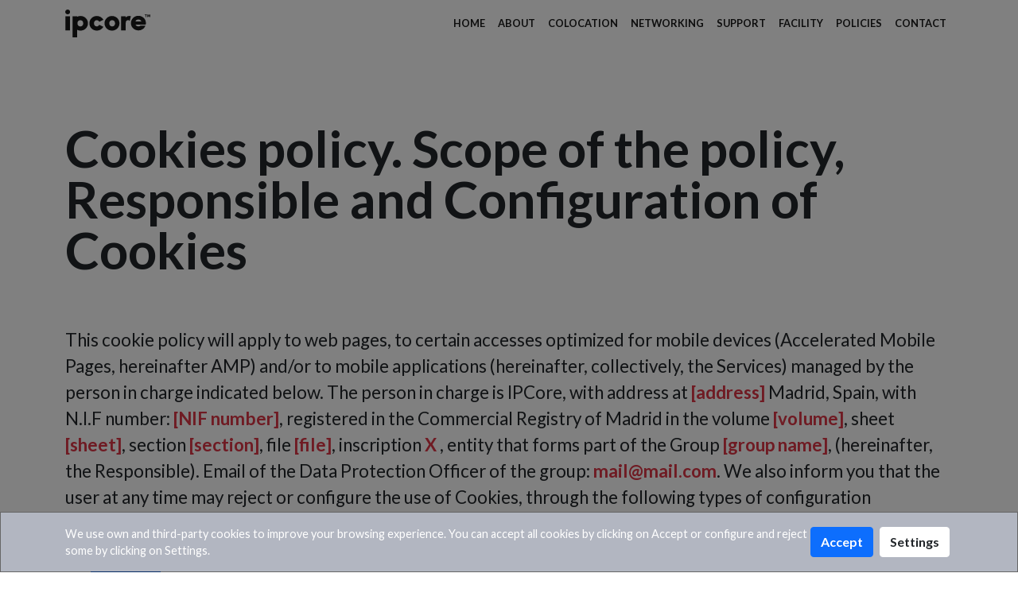

--- FILE ---
content_type: text/html; charset=UTF-8
request_url: https://ipcore.com/en/cookies/
body_size: 10746
content:
<!doctype html>
<html lang="en">

<head>
    <meta charset="utf-8">
    <meta name="viewport" content="width=device-width, initial-scale=1">

    <link href="https://cdn.jsdelivr.net/npm/bootstrap@5.1.3/dist/css/bootstrap.min.css" rel="stylesheet" integrity="sha384-1BmE4kWBq78iYhFldvKuhfTAU6auU8tT94WrHftjDbrCEXSU1oBoqyl2QvZ6jIW3" crossorigin="anonymous">
    <link href="https://fonts.googleapis.com/css?family=Lato:300,400,700,900" rel="stylesheet">
    <link href="/assets/css/ipcore.css" rel="stylesheet">

    <title>ipcore Madrid | Data Center Carrier Neutral</title>
    
    <!-- Google tag (gtag.js) -->
    <script async src="https://www.googletagmanager.com/gtag/js?id=AW-16510474208"></script>
    <script>
        window.dataLayer = window.dataLayer || [];
        function gtag(){dataLayer.push(arguments);}
        gtag('js', new Date());

        gtag('config', 'AW-16510474208');
    </script>
    <!-- Event snippet for Contacto conversion page -->
    <script>
        gtag('event', 'conversion', {'send_to': 'AW-16510474208/N3EOCJfPwMoZEOCv58A9'});
    </script>
    <script> (function(ss,ex){ window.ldfdr=window.ldfdr||function(){(ldfdr._q=ldfdr._q||[]).push([].slice.call(arguments));}; (function(d,s){ fs=d.getElementsByTagName(s)[0]; function ce(src){ var cs=d.createElement(s); cs.src=src; cs.async=1; fs.parentNode.insertBefore(cs,fs); }; ce('https://sc.lfeeder.com/lftracker_v1_'+ss+(ex?'_'+ex:'')+'.js'); })(document,'script'); })('JMvZ8gnrkGPa2pOd'); </script>
    <script>(function(w,d,t,r,u){var f,n,i;w[u]=w[u]||[],f=function(){var o={ti:"187211958", enableAutoSpaTracking: true};o.q=w[u],w[u]=new UET(o),w[u].push("pageLoad")},n=d.createElement(t),n.src=r,n.async=1,n.onload=n.onreadystatechange=function(){var s=this.readyState;s&&s!=="loaded"&&s!=="complete"||(f(),n.onload=n.onreadystatechange=null)},i=d.getElementsByTagName(t)[0],i.parentNode.insertBefore(n,i)})(window,document,"script","//bat.bing.com/bat.js","uetq");</script>
</head>

<body>
    <nav  class="navbar navbar-expand-lg navbar-light fixed-top ip-main-menu px-3 px-lg-0">
    <div class="container">
        <a class="navbar-brand ip-logo-background" href="/"></a>
        <button class="navbar-toggler pe-0" type="button" data-bs-toggle="collapse" data-bs-target="#ip-main-menu" data-bs-dismiss="collapse" aria-controls="ip-main-menu" aria-expanded="false" aria-label="Toggle navigation">
            <span class="navbar-toggler-icon"></span>
        </button>
        <div class="collapse navbar-collapse" id="ip-main-menu">
            <ul class="navbar-nav ip-nav ms-auto mb-2 mb-lg-0">
                <li  >
                    <a href="/en/#home" class="nav-link px-2 active fw-bold">
                        <span data-bs-toggle="collapse" data-bs-target=".navbar-collapse.show">
                            Home                        </span>
                    </a>
                </li>
                <li>
                    <a href="/en/#about" class="nav-link px-2 active fw-bold">
                        <span data-bs-toggle="collapse" data-bs-target=".navbar-collapse.show">
                            About                        </span>
                    </a>
                </li>
                <li>
                    <a href="/en/#colocation" class="nav-link px-2 active fw-bold">
                        <span data-bs-toggle="collapse" data-bs-target=".navbar-collapse.show">
                            Colocation                        </span>
                    </a>
                </li>
                <li>
                    <a href="/en/#networking" class="nav-link px-2 active fw-bold">
                        <span data-bs-toggle="collapse" data-bs-target=".navbar-collapse.show">
                            Networking                        </span>    
                    </a>
                </li>
                <li>
                    <a href="/en/#support" class="nav-link px-2 active fw-bold">
                        <span data-bs-toggle="collapse" data-bs-target=".navbar-collapse.show">
                            Support                        </span> 
                    </a>
                </li>
                <li>
                    <a href="/en/#facility" class="nav-link px-2 active fw-bold">
                        <span data-bs-toggle="collapse" data-bs-target=".navbar-collapse.show">
                            Facility                        </span>    
                    </a>
                </li>
                <li>
                    <a href="/en/policies" class="nav-link px-2 active fw-bold">
                    Policies                    </a>
                </li>
                <li>
                    <a href="/en/contact" class="nav-link px-2 active fw-bold">
                        Contact                    </a>
                </li>
            </ul>
        </div>
    </div>
</nav>
    <div class="ip-wrapper ip-card">
        <div class="container py-5">
            <h2 class="display-3 fw-bold lh-1 mb-3 pt-5 pb-5">
                Cookies policy. Scope of the policy, Responsible and Configuration of Cookies                            </h2>

            <section>
                <p>
                    
                        This cookie policy will apply to web pages, to certain accesses
                        optimized for mobile devices (Accelerated Mobile Pages, hereinafter AMP) and/or to
                        mobile applications (hereinafter, collectively, the Services) managed
                        by the person in charge indicated below. The person in charge is IPCore, with address at
                        <strong class='text-danger'>[address]</strong> Madrid, Spain, with N.I.F number: 
                        <strong class='text-danger'>[NIF number]</strong>, registered in the Commercial Registry
                        of Madrid in the volume <strong class='text-danger'>[volume]</strong>, 
                        sheet <strong class='text-danger'>[sheet]</strong>, 
                        section <strong class='text-danger'>[section]</strong>, 
                        file <strong class='text-danger'>[file]</strong>, 
                        inscription <strong class='text-danger'>X</strong> , 
                        entity that forms part of the Group <strong class='text-danger'>[group name]</strong>, 
                        (hereinafter, the Responsible). Email of the Data Protection Officer
                        of the group: <strong class='text-danger'>mail@mail.com</strong>. We also inform you
                        that the user at any time may reject or configure the use of Cookies,
                        through the following types of configuration depending on the way of navigation
                        What the user does:
                </p>
                <ul>
                    <li>
                        
                                Browsing the Website using a computer or mobile devices: The user can access the configuration by clicking on the following link:                        <br>
                        <button onclick="cookiesSettings()" class="btn btn-primary"> Settings</button>
                    </li>
                    <li>
                        
                                Browsing the AMP Website: The user can configure the use of Cookies by accessing the Cookies Policy through the link in the footer of the website.                        
                    </li>
                    <li>
                        
                                Use of mobile applications of the Responsible Party: The user may configure the use of cookies by accessing the Settings/Cookie Configuration section of the application.                        
                    </li>
                </ul>
                <div class="row">
                    <div class="col-sm-12 " id="paginaMain">
                        <div class="paginaTXT">
                            
                                <p><strong>WHAT ARE COOKIES?</strong></p>
                                <p>Cookies, and other similar techniques, are text files, images or routines that the Service accessed installs or runs on the user's computer or device (PC, Smartphone, Tablet, etc.) to record browsing activity. through the pages and sections of the Services.</p>
                                <p>Cookies are only associated with a code (ID) that identifies the device and/or browser used on each visit, so they do not provide references that allow deducing other personal data of the user.</p>
                                <p></p>
                                <p><strong>WHAT DO THE SERVICES USE COOKIES FOR?</strong></p>
                                <p>The Responsible Services use Cookies:</p>
                                <p>a) with the aim of offering the user content and information more appropriate to their interests and facilitating their navigation through our Services,</p>
                                <p>b) to record user preferences and provide faster access,</p>
                                <p>c) personalize the Services we offer, facilitating and offering each user information that is of interest to them or that may be of interest to them, based on their use of these Services,</p>
                                <p>d) know all the Services requested by users, so that they can provide or offer information appropriate to the tastes and preferences of each user and</p>
                                <p>e) personalize the ads that are inserted in the Services based on the preferences and interests of the user, whether they are selected by the Controller or by the advertisers themselves or their representatives through intermediaries and advertising operators.</p>
                                <p>In addition, users who register, or who log in and browse authenticated will be able to benefit from more personalized Services and oriented to their profile. Said users expressly authorize the use of registration information for this purpose, without prejudice to their right to reject or disable the use of Cookies. All information will be treated in accordance with what is indicated in the Privacy Policy or Clause that the user has accepted when registering, and in accordance with what is indicated in this Cookies Policy.</p>
                                <p></p>
                                <p><strong>WHAT TYPES OF COOKIES ARE THERE IN THE SERVICES AND WHAT ARE THEIR PURPOSES?</strong></p>
                                <p>Depending on their duration, Cookies can be divided into:</p>
                                <ul>
                                    <li>Session cookies: These expire when the user closes the browser and are deleted from the computer or device at that time.</li>
                                    <li>Persistent cookies: They expire depending on when the purpose for which they serve is fulfilled (for example, so that the user remains identified in the Services) or when they are manually deleted.</li>
                                </ul>
                                <p>Depending on who creates the Cookie, they are classified as:</p>
                                <ul>
                                    <li>Own cookies: These are those that are sent to the user's computer or device by our Services and are managed exclusively by the Responsible Party.</li>
                                    <li>Third-party cookies: Those that are sent by entities unrelated to the Responsible and that are activated when accessing social networks from our Services, viewing videos or accessing advertisements.</li>
                                </ul>
                                <p></p>
                                <p><strong>WHAT COOKIES CAN BE INSTALLED IN THE SERVICES?</strong></p>
                                <p>Access to the Services implies that Cookies, own and/or third-party, can be installed, which are detailed in the following table:</p>                            <table class="table-bordered">
                                <tbody>
                                    <tr>
                                        <td>
                                            <p><strong>Cookie Type</strong></p>
                                        </td>
                                        <td>
                                            <p><strong>Description</strong></p>
                                        </td>
                                        <td>
                                            <p><strong>Purpose / information</strong></p>
                                        </td>
                                        <td>
                                            <p><strong>Treatment period</strong></p>
                                        </td>
                                    </tr>
                                    <tr>
                                        <td>
                                            <p><strong>Performance</strong></p>
                                        </td>
                                        <td>
                                            <p>These Cookies are used to improve navigation and optimize the operation of our Services. They store Service settings so that you do not have to reconfigure them each time you visit us.</p>
                                        </td>
                                        <td>
                                            <p>Volume adjustments of video or sound players; video transmission speeds that are supported by your browser; the objects saved in the “shopping cart” in the E-commerce Services; etc</p>
                                        </td>
                                        <td>
                                            <p>Persistent</p>
                                        </td>
                                    </tr>
                                    <tr>
                                        <td>
                                            <p><strong>Analytics</strong></p>
                                        </td>
                                        <td>
                                            <p>Each time a user visits a Service, a tool from a third-party provider generates an analytical Cookie on the user's computer. This Cookie, which is only generated during the visit, will be used on future visits to the Services to anonymously identify the visitor.</p>
                                        </td>
                                        <td>
                                            <p>Allow the anonymous identification of browsing users through the "Cookie" (identifies browsers and devices, not people) and therefore the approximate counting of the number of visitors and their trend over time. Identify anonymously the most visited and most attractive content for users. Know if the user who is accessing is new or repeat visit. Unless the user decides to register in a Responsible service, the "Cookie" will never be associated with any personal data that can directly identify him. Said Cookies will only be used for statistical purposes that help to optimize and improve the user experience in the Service.</p>
                                        </td>
                                        <td>
                                            <p>Persistent</p>
                                        </td>
                                    </tr>
                                    <tr>
                                        <td>
                                            <p><strong>Own advertising</strong></p>
                                        </td>
                                        <td>
                                            <p>This type of Cookies allow to expand the information of the advertisements shown to each anonymous user in the Services.</p>
                                        </td>
                                        <td>
                                            <p>Among others, the duration or frequency of display of advertising positions, the interaction with them, or the browsing patterns and/or user behaviors are stored, since they help to form a profile of advertising interest. In this way, they allow offering advertising related to the interests of the user.</p>
                                        </td>
                                        <td>
                                            <p>Persistent</p>
                                        </td>
                                    </tr>
                                    <tr>
                                        <td>
                                            <p><strong>Third Party Advertising</strong></p>
                                        </td>
                                        <td>
                                            <p>In addition to the advertising managed by its own Services, the Controller offers its advertisers the option of serving ads through third parties (“Ad-Servers”).</p>
                                        </td>
                                        <td>
                                            <p>In this way, advertisers, advertising operators and other intermediaries can store Cookies through the Services in users browsers or applications, as well as access the data stored in them. The companies that generate these Cookies have their own privacy policies.</p>
                                        </td>
                                        <td>
                                            <p>Persistent</p>
                                        </td>
                                    </tr>
                                    <tr>
                                        <td>
                                            <p><strong>behavioral advertising</strong></p>
                                        </td>
                                        <td>
                                            <p>Advertising model based on consumer behavior for which a Cookie collects anonymous information on browsing habits.</p>
                                        </td>
                                        <td>
                                            <p>The purpose is to offer the user advertising according to their interests.</p>
                                        </td>
                                        <td>
                                            <p>Persistent</p>
                                        </td>
                                    </tr>
                                    <tr>
                                        <td>
                                            <p><strong>Registration</strong></p>
                                        </td>
                                        <td>
                                            <p>Registration Cookies are generated once the user has registered or has subsequently opened their session, and are used to identify them in the Services.</p>
                                        </td>
                                        <td>
                                            <p>Keep the user identified, even if he closes our site or the browser, so that when he returns to the same site, he will continue to be identified. If the user closes the session, this Cookie will be deleted and the next time they enter the Service they will have to log in to be identified. Check if the user is authorized to access certain Services, for example, to participate in a contest. Additionally, some Services may use connectors with social networks such as Facebook or Twitter. When the user registers in a Service with social network credentials, they authorize the social network to save a persistent Cookie that remembers their identity and guarantees access to the Services until it expires. The user can delete this Cookie and revoke access to the Services through social networks by updating their preferences in the specific social network.</p>
                                        </td>
                                        <td>
                                            <p>Persistent</p>
                                        </td>
                                    </tr>
                                    <tr>
                                        <td>
                                            <p><strong>Geolocation</strong></p>
                                        </td>
                                        <td>
                                            <p>These Cookies are completely anonymous and are only used to help target content to your location.</p>
                                        </td>
                                        <td>
                                            <p>These Cookies are used to find out which country you are in when you request a Service.</p>
                                        </td>
                                        <td>
                                            <p>Session</p>
                                        </td>
                                    </tr>
                                </tbody>
                            </table>
                            <p></p>
                            
                                <p><strong>HOW ARE COOKIES DISABLED?</strong></p>
                                <p>As indicated in section 1 of this policy, when accessing the Service, the user will see a Cookie notice in which they will be informed of the way in which they can give or refuse their consent to install Cookies.</p>
                                <p>Likewise, the user can oppose the use of certain Cookies through the following services:</p>
                                <ul>
                                    <li><a href="https://www.criteo.com/es/privacy/disable-criteo-services-on-internet-browsers/" target="_blank">https://www.criteo.com/es/privacy/disable-criteo-services-on-internet-browsers/</a></li>
                                    <li><a href="https://youronlinechoices.eu/" target="_blank"><span>https://youronlinechoices.eu/</span></a></li>
                                    <li><a href="https://www.networkadvertising.org/choices/" target="_blank"><span>https://www.networkadvertising.org/choices/</span></a></li>
                                    <li><a href="https://www.aboutads.info/choices/" target="_blank"><span>https://www.aboutads.info/choices/</span></a></li>
                                </ul>
                                <p>On the other hand, the user, at any time, may disable or eliminate Cookies through the settings of the browser used on their device or terminal. Next, we provide you with access to informative pages of the main internet browsers for the configuration of Cookies:</p>
                                <ul>
                                    <li><a href="https://support.google.com/chrome/answer/95647?hl=es" target="_blank"><span>Configuración de cookies para Google Chrome</span></a></li>
                                    <li><a href="https://support.mozilla.org/es/kb/cookies-informacion-que-los-sitios-web-guardan-en-?redirectlocale=en-US&amp;redirectslug=Cookies" target="_blank">Configuración de cookies para Mozilla Firefox</a></li>
                                    <li><a href="https://support.microsoft.com/es-es/help/278835/how-to-delete-cookie-files-in-internet-explorer" target="_blank">Configuración de cookies para Internet Explorer</a></li>
                                    <li><a href="https://support.apple.com/es-es/HT201265" target="_blank">Configuración de cookies para Safari</a></li>
                                </ul>
                                <p></p>
                                <p><strong>WHAT HAPPENS IF COOKIES ARE DISABLED?</strong></p>
                                <p>In the event that Cookies are disabled, we will not be able to maintain your preferences and some features of the Services may become inoperative, not being able to offer you personalized services.</p>
                                <p></p>
                                <p><strong>WHO ARE THE RECIPIENTS OF THE INFORMATION AND HOW DOES THE USE OF COOKIES AFFECT THE PROTECTION OF MY PERSONAL DATA?</strong></p>
                                <p>The information obtained through the Cookies of the Services will be known by the collaborating companies, as well as advertisers, and other operators, such as intermediaries and advertising agents, for the purposes described in this policy.</p>
                                <p>To find out about the collaborating companies that incorporate their Cookies into our Services and what each company does, what data it collects and how it uses it, access the <strong>See our partners</strong> button on the <span>Settings</span> screen. corresponding.</p>
                                <p>Most Cookies collect anonymous information, which does not allow the user's identity to be obtained, although some of the codes that are included serve to single out or individualize the browser or application on the device used, and the regulations on privacy may apply. personal data protection. Therefore, we inform you that the information obtained through Cookies will be processed for the purposes indicated in this Cookies Policy.</p>
                                <p>Likewise, this information will also be processed by those companies that provide Cookies for the purposes indicated in their respective privacy policies, accessible through the <strong>See our partners</strong> button on the corresponding Configuration screen.</p>
                                <p>However, taking into account that these codes do not allow the identification of the user, the rights of access, rectification, deletion, opposition, limitation and portability recognized in the data protection regulations will not be applicable, unless the user is able to provide Additional information that allows you to link your identity with the identification codes of your Cookies.</p>
                                <p>If you consider your right to data protection violated, the user may file a claim with the Spanish Agency for Data Protection (www.aepd.es) or with the data protection delegate of the IPCore Group to which the Responsible belongs. (<span><a href="mailto:mail@mail.com">mail@mail.com</a></span>).</p>
                                <p>On the other hand, we inform you that some of our suppliers, partners and collaborators,&nbsp;as well as the advertisers,&nbsp;operators&nbsp;and advertising agents mentioned,&nbsp;may be located in the United States or other countries whose legislation does not offer a level of data protection equivalent to the European one. By consenting to the use of cookies and data sharing, you consent to the transfer of your personal data.</p>
                                <p></p>
                                <p><strong>UPDATES AND CHANGES IN THE PRIVACY POLICY / COOKIES:</strong></p>
                                <p>The Responsible may modify this Cookies Policy based on legislative or regulatory requirements, or with the purpose of adapting said policy to the instructions issued by the Spanish Agency for Data Protection, therefore users are advised to visit it periodically.</p>                        </div>
                    </div>
                </div>
            </section>
        </div>
    </div>

    <div class="ip-footer bg-dark text-white px-3 px-lg-0">
    <div class="container py-5">
        <footer class="row row-cols-2 py-5 pe-2">
            <div class="col">
                <a href="/" class="d-flex align-items-center link-dark text-decoration-none">
                    <img src="/assets/img/logo-inverse-new.svg" alt="IPCore" width="168">
                </a>
                <span class="text-rights">All rights reserved 2023</span>
                <a href="/en/locale" class="d-flex align-items-center text-decoration-none copy">
                    <img src="/assets/img/icons/earth-americas_gray.svg" alt="IPCore" width="16" height="16"> <u>English (EN)</u>
                </a>
            </div>

            <div class="col pt-2">
                <ul class="list-unstyled text-end">
                    <li class="py-1">
                        <a href="/en/contact">
                            <u>Contact us</u>
                            <img src="/assets/img/icons/user.svg" alt="Contact us" class="ms-2" width="15" height="15">
                        </a>
                    </li>
                    <li class="py-1">
                        <a href="tel:+34912901868">
                            +34 91 2901 868
                            <img src="/assets/img/icons/phone.svg" alt="Teléfono" class="ms-2" width="15" height="15">
                        </a>
                    </li>
                    <li class="py-1">
                        <a href="mailto:info@ipcore.com">
                            info@ipcore.com
                            <img src="/assets/img/icons/mail.svg" alt="E-mail" class="ms-2" width="15" height="15">
                        </a>
                    </li>
                    <li class="py-1">
                        IPCore Datacenters SL, Calle Marzo 16, 28022, Madrid - Spain                        <img src="/assets/img/icons/location.svg" alt="Dirección" class="ms-2" width="15" height="15">
                    </li>
                </ul>
            </div>
        </footer>
    </div>
</div>

<div id="cookiesToast" class="ip-cookies ip-panel d-none">
    <div class="container">
        <div class="d-md-flex align-items-center px-3 px-lg-0">
            <span class="mb-0 text-cookies-small">
                
                    We use own and third-party cookies to improve your browsing experience. You can accept all cookies by clicking on Accept or configure and reject some by clicking on Settings.                
            </span>
            <div class="d-flex justify-content-end pt-2 pt-md-0">
                <button type="button" class="btn btn-success mx-1" onClick="acceptCookies();">Accept</button>
                <button type="button" class="btn btn-config-cookies mx-1" onClick="cookiesSettings();">Settings</button>
            </div>
        </div>
    </div>
</div>

<!-- Cookies modal-->
<div class="modal fade" id="cookieModal" tabindex="-1" role="dialog" aria-labelledby="exampleModalLabel" aria-hidden="true">
    <div class="modal-dialog cookies-dialog m-0" role="document">
        <div class="modal-content">
            <div class="modal-body cookies-panel">
                <div class="container">
                    <div class="d-md-flex align-items-center px-3 px-lg-0">
                        <span class="mb-0 text-cookies-small text-white">
                            
                                We use own and third-party cookies to improve your browsing experience. You can accept all cookies by clicking on Accept or configure and reject some by clicking on Settings.                            
                        </span>
                        <div class="d-flex justify-content-end pt-2 pt-md-0">
                            <button type="button" class="btn btn-primary mx-1" onClick="acceptCookies();">Accept</button>
                            <button type="button" class="btn btn-config-cookies mx-1" onClick="cookiesSettings();">Settings</button>
                        </div>
                    </div>
                </div>
            </div>
        </div>
    </div>
</div>

<div id="cookiesSettingsModal" class="modal ip-cookies" data-bs-backdrop="static" data-bs-keyboard="false" tabindex="-1">
    <div class="modal-dialog modal-xl modal-dialog-scrollable">
        <div class="modal-content rounded">
            <div class="modal-header border-bottom-0 pb-0">
                <h3 class="modal-title text-uppercase">
                    For what purposes is my information used and who uses it?                </h3>
                <button type="button" class="btn-close" data-bs-dismiss="modal" aria-label="Close"></button>
            </div>
            <div class="modal-body">
                <div>
                    <p>
                        
                            This Website uses its own cookies and those of other entities, in order to access and
                            use your information for the purposes indicated below. if it is not
                            in accordance with any of these purposes, you can personalize your options through
                            of this screen.                    </p>
                    <p>
                        
                            We and companies that collaborate with us, such as advertisers,
                            advertising operators and intermediaries, we will use your information obtained through
                            of cookies. You can set your consent preferences separately
                            for each of the mentioned partners.                        
                    </p>
                    <p>
                        <strong>Additional Information:</strong>
                        
                            You can know the complete information about the use of cookies, their configuration,
                            origin, purposes and rights in our                        <a href="/en/cookies" target="_blank">Cookies policy</a>.
                    </p>
                    <p>
                        You allow the use of cookies for the following purposes:                    </p>
                    <div class="accordion accordion-flush" id="accordionFlushExample">
                        <div class="accordion-item d-flex justify-content-between align-items-center">
                            <h2 class="accordion-header flex-grow-1" id="flush-headingOne">
                                <button class="accordion-button collapsed" type="button" data-bs-toggle="collapse" data-bs-target="#flush-collapseOne" aria-expanded="false" aria-controls="flush-collapseOne">
                                Store or access information on a device                                </button>
                            </h2>
                            <div id="flush-collapseOne" class="accordion-collapse collapse" aria-labelledby="flush-headingOne" data-bs-parent="#accordionFlushExample">
                                <div class="accordion-body">
                                    <p>
                                        
                                            Store or access cookies, device identifiers
                                            or other information on your device for the purposes for which it is
                                            present.                                        <span data-bs-toggle="popover" data-bs-html="true" data-bs-content="<p>Providers can:</p><ul><li>Store and/or access information on the device through cookies and device identifiers executed/installed on the user's computer.</li></ul>" tabindex="0">
                                            <svg class="didomi-icon" width="18px" height="18px" viewBox="0 0 24 24" xmlns="http://www.w3.org/2000/svg">
                                                <path d="M0 0h24v24H0z" fill="none"></path>
                                                <path d="M11 17h2v-6h-2v6zm1-15C6.48 2 2 6.48 2 12s4.48 10 10 10 10-4.48 10-10S17.52 2 12 2zm0 18c-4.41 0-8-3.59-8-8s3.59-8 8-8 8 3.59 8 8-3.59 8-8 8zM11 9h2V7h-2v2z" fill="#333"></path>
                                            </svg>
                                        </span>
                                    </p>
                                </div>
                            </div>
                            <div class="ip-collapse-alert alert alert-secondary">
                                <div class="d-flex justify-content-between align-items-center">
                                    <p class="mb-0">Consent</p>
                                    <div data-ip-cookie-item="almacenaje"></div>
                                </div>
                            </div>
                        </div>
                        <div class="accordion-item d-flex justify-content-between align-items-center">
                            <h2 class="accordion-header flex-grow-1" id="flush-headingTwo">
                                <button class="accordion-button collapsed" type="button" data-bs-toggle="collapse" data-bs-target="#flush-collapseTwo" aria-expanded="false" aria-controls="flush-collapseTwo">
                                    Google Analytics
                                </button>
                            </h2>
                            <div id="flush-collapseTwo" class="accordion-collapse collapse" aria-labelledby="flush-headingTwo" data-bs-parent="#accordionFlushExample">
                                <div class="accordion-body">
                                    <p>
                                        
                                            These cookies allow both companies to measure the number of visits,
                                            analyze the way in which visitors use the website and
                                            how did they get to it                                    </p>
                                </div>
                            </div>
                            <div class="ip-collapse-alert alert alert-secondary">
                                <div class="d-flex justify-content-between align-items-center">
                                    <p class="mb-0">Consent</p>
                                    <div data-ip-cookie-item="analytics"></div>
                                </div>
                            </div>
                        </div>
                    </div>
                </div>
                <div class="modal-footer pb-0">
                    <div id="ip-cookies-buttons-default">
                        <button type="button" class="btn btn-light border" onClick="rejectCookies();">
                            Reject all                        </button>
                        <button type="button" class="btn btn-primary" onClick="acceptCookies();">
                            Accept all                        </button>
                    </div>
                    <div id="ip-cookies-buttons-changes" class="d-none">
                        <div class="d-flex justify-content-between align-items-center">
                            <p class="mb-0 me-2">
                                Save all preferences and continue                            </p>
                            <button type="button" class="btn btn-secondary" onClick="acceptCookies();">
                                Save                            </button>
                        </div>
                    </div>
                </div>
            </div>
        </div>
<script src="https://cdn.jsdelivr.net/npm/bootstrap@5.1.3/dist/js/bootstrap.bundle.min.js" integrity="sha384-ka7Sk0Gln4gmtz2MlQnikT1wXgYsOg+OMhuP+IlRH9sENBO0LRn5q+8nbTov4+1p" crossorigin="anonymous"></script>
<!--<script src="/assets/js/simpleParallax.min.js"></script>-->
<script src="/assets/js/ipcore.js"></script></body>

</html>

--- FILE ---
content_type: text/css
request_url: https://ipcore.com/assets/css/ipcore.css
body_size: 10498
content:
/****************************************

Fonts

****************************************/

@font-face {
    font-family: 'Myriad Pro Regular';
    font-style: normal;
    font-weight: normal;
    src: local('Myriad Pro Regular'), url('/assets/fonts/myriadpro/MYRIADPRO-REGULAR.woff') format('woff');
}

@font-face {
    font-family: 'Myriad Pro Condensed';
    font-style: normal;
    font-weight: normal;
    src: local('Myriad Pro Condensed'), url('/assets/fonts/myriadpro/MYRIADPRO-COND.woff') format('woff');
}

@font-face {
    font-family: 'Myriad Pro Condensed Italic';
    font-style: normal;
    font-weight: normal;
    src: local('Myriad Pro Condensed Italic'), url('/assets/fonts/myriadpro/MYRIADPRO-CONDIT.woff') format('woff');
}

@font-face {
    font-family: 'Myriad Pro Light';
    font-style: normal;
    font-weight: normal;
    src: local('Myriad Pro Light'), url('/assets/fonts/myriadpro/MyriadPro-Light.woff') format('woff');
}

@font-face {
    font-family: 'Myriad Pro Semibold';
    font-style: normal;
    font-weight: normal;
    src: local('Myriad Pro Semibold'), url('/assets/fonts/myriadpro/MYRIADPRO-SEMIBOLD.woff') format('woff');
}

@font-face {
    font-family: 'Myriad Pro Semibold Italic';
    font-style: normal;
    font-weight: normal;
    src: local('Myriad Pro Semibold Italic'), url('/assets/fonts/myriadpro/MYRIADPRO-SEMIBOLDIT.woff') format('woff');
}

@font-face {
    font-family: 'Myriad Pro Bold Condensed';
    font-style: normal;
    font-weight: normal;
    src: local('Myriad Pro Bold Condensed'), url('/assets/fonts/myriadpro/MYRIADPRO-BOLDCOND.woff') format('woff');
}

@font-face {
    font-family: 'Myriad Pro Bold';
    font-style: normal;
    font-weight: normal;
    src: local('Myriad Pro Bold'), url('/assets/fonts/myriadpro/MYRIADPRO-BOLD.woff') format('woff');
}

@font-face {
    font-family: 'Myriad Pro Bold Italic';
    font-style: normal;
    font-weight: normal;
    src: local('Myriad Pro Bold Italic'), url('/assets/fonts/myriadpro/MYRIADPRO-BOLDIT.woff') format('woff');
}

@font-face {
    font-family: 'Myriad Pro Bold Condensed Italic';
    font-style: normal;
    font-weight: normal;
    src: local('Myriad Pro Bold Condensed Italic'), url('/assets/fonts/myriadpro/MYRIADPRO-BOLDCONDIT.woff') format('woff');
}


/****************************************

Styles

****************************************/

:root {
    --bs-font-sans-serif: 'Lato', system-ui, -apple-system, "Segoe UI", Roboto, "Helvetica Neue", Arial, "Noto Sans", "Liberation Sans", sans-serif, "Apple Color Emoji", "Segoe UI Emoji", "Segoe UI Symbol", "Noto Color Emoji";
    --ip-font-title: 'Lato', system-ui, -apple-system, "Segoe UI", Roboto, "Helvetica Neue", Arial, "Noto Sans", "Liberation Sans", sans-serif, "Apple Color Emoji", "Segoe UI Emoji", "Segoe UI Symbol", "Noto Color Emoji" !important;
    --ip-font-subtitle: 'Lato', system-ui, -apple-system, "Segoe UI", Roboto, "Helvetica Neue", Arial, "Noto Sans", "Liberation Sans", sans-serif, "Apple Color Emoji", "Segoe UI Emoji", "Segoe UI Symbol", "Noto Color Emoji" !important;
    --ip-color-gray: #eaebee;
    --ip-color-red: #ff1d0d;
    --ip-navbar-brand-width: 130px;
    --ip-navbar-brand-height: 59px;
    --ip-wrapper-height: calc(100vh - 59px);
}

body {
    font-family: var(--bs-font-sans-serif);
    padding-top: 59px;
}

h1,
h2,
.h1,
.h2 {
    font-family: var(--ip-font-title);
    font-weight: 900 !important;
}

h3,
h4,
h5,
h6,
.h3,
.h4,
.h5,
.h6,
.btn {
    font-family: var(--ip-font-subtitle);
    font-weight: 700 !important;
    
}

.text-rights{
    font-size: 0.5rem;
}

.contact-form-label{
    font-size: 0.9rem;
}

.g-recaptcha {
    transform:scale(0.87);
    transform-origin:0 0;
}

.navbar-toggler,
.navbar-toggler:focus,
.navbar-toggler:active {
    border: none;
    outline: none;
    box-shadow: none;
}

.bg-partners{
    background-color: #f4f5f8;
}

.partners-text{
    color: #b2b6c1;
}

.navbar-light .navbar-toggler-icon {
    background-image: url('/assets/img/bars.svg');
    background-size: 75%;

}

.ip-main-menu {
    padding: 0;
    background-color: white;
}

.ip-gradient-background {
    color: #fff;
    background: linear-gradient(red, transparent), linear-gradient(to top left, lime, transparent), linear-gradient(to top right, blue, transparent);
    background-blend-mode: screen;
    -webkit-animation: fadeIn ease 4.5s, Gradient 20s ease infinite;
    -moz-animation: fadeIn ease 4.5s, Gradient 20s ease infinite;
    animation: fadeIn ease 4.5s, Gradient 20s ease infinite;
    width: var(--ip-navbar-brand-width);
    height: var(--ip-navbar-brand-height);
}

.ip-courtain-background {
    width: var(--ip-navbar-brand-width);
    height: var(--ip-navbar-brand-height);
    background-position: top;
    background-repeat: no-repeat;
    background-size: contain;
    background-color: rgba(0, 0, 0, 1);
}

.ip-logo-background {
    width: var(--ip-navbar-brand-width);
    height: var(--ip-navbar-brand-height);
    background-image: url('/assets/img/ipcore_new.svg');
    background-position: left center;
    background-repeat: no-repeat;
    background-size: 82%;
    display: block;
    color: transparent !important;
}

.logo-pulse-animation {
    -webkit-animation: logoPulse 14s infinite;
    -moz-animation: logoPulse 14s infinite;
    animation: logoPulse 14s infinite;
}

@keyframes logoPulse {
    0% {
        background-color: rgba(0, 0, 0, 1);
    }
    40% {
        background-color: rgba(0, 0, 0, 1);
    }
    50% {
        background-color: rgba(0, 0, 0, 0);
    }
    60% {
        background-color: rgba(0, 0, 0, 1);
    }
    100% {
        background-color: rgba(0, 0, 0, 1);
    }
}

@keyframes fadeIn {
    0% {
        opacity: 0;
    }
    100% {
        opacity: 1;
    }
}

.rounded {
    border-radius: .75rem !important;
}

.fade-in-animation {
    -webkit-animation: fadeIn ease 4.5s;
    -moz-animation: fadeIn ease 4.5s;
    animation: fadeIn ease 4.5s;
}

.cookies-dialog {
	position:fixed;
	top:auto;
	right:auto;
	left:auto;
	bottom:0;
	width: 100%;


	margin-top: 0rem;
	max-width: 100%;
	
	.buttons {
	  .btn {
		margin: 0.2rem;
	  }
	}
}

.cookies-dialog .modal-content {
    border-radius: 0rem;
}

.ip-nav .nav-link,
.ip-nav .nav-link.active {
    color: var(--bs-dark);
    text-transform: uppercase;
    font-family: var(--ip-font-title);
    font-size: 0.8em;
}

p {
    font-size: 1.1rem !important;
}
.simple-p-text{
    font-size: 1.1rem;
}

/* Medium devices (tablets, 768px and up) */
@media (min-width: 768px) { 
    p {
        font-size: 1.2rem !important;
    }
    .simple-p-text{
        font-size: 1.2rem;
    }
}

/* Large devices (desktops, 992px and up) */
@media (min-width: 992px) {
    p {
        font-size: 1.4rem !important;
    }
    .simple-p-text{
        font-size: 1.4rem;
    }
}

.ip-wrapper {
    min-height: calc(100vh - 368px);
}

.ip-bg-gray {
    background-color: var(--ip-color-gray);
}

.ip-wrapper.ip-card {
    margin-top: 0;
}

.ip-footer {
    position: absolute;
    width: 100%;
}

.ip-footer a {
    color: white;
    text-decoration: none;
}

.ip-footer .copy {
    text-indent: 15px;
    margin: 0;
}

.ip-bg {
    background-repeat: no-repeat;
    background-size: cover;
    background-position: center center;
}

.ip-bg:not(.ratio) {
    min-height: var(--ip-wrapper-height);
    max-width: 1920px;
    margin: 0 auto;
}

.ip-overlay {
    background: radial-gradient(circle at top 45% left 50%, rgba(0, 0, 0, 0.5) 1%, rgba(0, 0, 0, 0.0) 15%);
    min-height: var(--ip-wrapper-height);
}

.ip-jumbotron {
    transform: translateY(-100%);
    position: absolute;
    width: 100vw;
}

.ip-portada {
    background-image: url('/assets/img/pictures/portada-vertical.jpg');
}

@media (min-width: 576px) {
    .ip-portada {
        background-image: url('/assets/img/pictures/portada-horizontal.jpg');
    }
}

.ip-datacenter {
    background-image: url('/assets/img/pictures/descanso.jpg');
}

.half-page,
.half-page .ip-overlay {
    min-height: 50vh !important;
}

.full-page {
    min-height: var(--ip-wrapper-height) !important;
}

.ip-card {
    min-height: var(--ip-wrapper-height);
}

.ip-ups:before {
    background-image: url('/assets/img/pictures/ups.jpg');
}

.ip-air-conditioner:before {
    background-image: url('/assets/img/pictures/air-conditioner.jpg');
}

.ip-generador:before {
    background-image: url('/assets/img/pictures/generador.jpg');
}

.ip-form label {
    font-family: var(--ip-font-subtitle);
}

.ip-map-wrapper {
    height: calc(100% - 65px);
}

.ip-map-wrapper iframe {
    border: none;
    width: 100%;
    height: 100%;
}

@media screen and (min-width: 768px) {
    .ip-map-wrapper {
        max-height: calc(100% - 447px);
    }
}

.extra-bold {
    font-weight: 900 !important;
}


/* Cookies */

.ip-collapse-alert {
    background: none;
    border: none;
    margin-bottom: 0;
}

.ip-collapse-alert p {
    display: none;
}

.accordion-collapse.collapse.show+.ip-collapse-alert {
    background-color: var(--ip-color-gray);
    margin-bottom: 1em;
}

.accordion-collapse.collapse.show+.ip-collapse-alert p {
    display: block;
}

.ip-consent-radio .btn {
    border-color: var(--bs-dark);
    color: var(--bs-dark);
}

.ip-consent-radio .btn:hover {
    color: white;
}

.ip-cookies .accordion-button {
    padding-left: 1.5em;
}

.ip-cookies .accordion-button::after {
    position: absolute;
    left: 0;
}

.text-cookies-small{
    font-size: 0.9rem;
}


.ip-cookies .modal-dialog {
    margin-top: 3em;
}

.ip-cookies .modal-footer {
    border-top: none;
}

.ip-cookies .btn {
    border-radius: 6px;
}

.ip-cookies .btn-success {
    background-color: #0d6efd;
    border-color: #0d6efd;
}

.ip-cookies .btn-danger {
    background-color: #DB695D;
    border-color: #DB695D;
}

.ip-cookies .nav-link {
    text-transform: uppercase;
    color: var(--bs-dark);
}

.ip-cookies .nav-link::after {
    content: "";
    border-bottom: 3px solid var(--bs-dark);
    border-radius: 3px;
    display: block;
    position: absolute;
    width: 5rem;
    transform: translateX(-4rem);
}

.btn-config-cookies {
    background-color: white;
    border-color: white;
  }

.ip-cookies .nav-link:hover::after,
.ip-cookies .nav-link.active::after {
    border-bottom-color: var(--ip-color-red);
    width: 12rem;
    transform: translateX(-4rem);
}

.cookies-panel{
    background-color: #b2b6c1;
}

.ip-panel {
    background-color: #b2b6c1;
    position: fixed;
    width: 100vw;
    height: auto;
    left: 0;
    bottom: 0;
    padding: 1em 0;
}

.ip-panel,
.ip-panel a {
    color: white;
}

--- FILE ---
content_type: application/javascript
request_url: https://ipcore.com/assets/js/ipcore.js
body_size: 6669
content:
// Parallax
//const parallaxElements = document.getElementsByClassName('ip-parallax');
//new simpleParallax(parallaxElements, { scale: 1.5 });

// Popovers
let popoverTriggerList = [].slice.call(document.querySelectorAll('[data-bs-toggle="popover"]'));
let popoverList = popoverTriggerList.map(function(popoverTriggerEl) {
    return new bootstrap.Popover(popoverTriggerEl);
});

// Cookies and settings
const cookiesSettingsEl = document.getElementById('cookiesSettingsModal');
const cookiesSettingsModal = new bootstrap.Modal(cookiesSettingsEl, {});
let cookie = readCookie('seen-cookie-message');

// get lang from pathname
let lang = 'en';
if(window.location.pathname.startsWith('/es/')){
    lang = 'es';
}

// Cookies management
let preference_cookies_enabled = true;
let analytics_cookies_enabled = true;

var cookiesModal;

function createCookie(name, value, days, path) {
    if (days) {
        var date = new Date();
        date.setTime(date.getTime() + (days * 24 * 60 * 60 * 1000));
        var expires = "; expires=" + date.toGMTString();
    } else var expires = "";
    document.cookie = name + "=" + value + expires + "; path=" + path;
}

function readCookie(name) {
    var nameEQ = name + "=";
    var ca = document.cookie.split(';');
    for (var i = 0; i < ca.length; i++) {
        var c = ca[i];
        while (c.charAt(0) == ' ') c = c.substring(1, c.length);
        if (c.indexOf(nameEQ) == 0) return c.substring(nameEQ.length, c.length);
    }
    return null;
}

function showCookiesPanel() {
    cookiesModal.show();
}

function hideCookiesPanel() {
    cookie = readCookie('seen-cookie-message');
    if (cookie == null || cookie != 'yes') {
        return;
    }      
    cookiesModal.hide();
}

function acceptCookies() {
    if(preference_cookies_enabled || analytics_cookies_enabled){
        createCookie('seen-cookie-message', 'yes', 30, '/');
        if(preference_cookies_enabled){
            createCookie('preferences-enabled', 'yes', 30, '/');
        }
        if(analytics_cookies_enabled){
            createCookie('analytics-enabled', 'yes', 30, '/');
        }
        hideCookiesPanel();
        cookiesSettingsModal.hide();
    }
}

function rejectCookies() {
    window.location.reload();
}

function cookiesSettings() {
    hideCookiesPanel();
    cookiesSettingsModal.show();
}

function changeCookiesSettings(el, event) {
    el.checked = true;
    event.preventDefault();
    if(lang == 'es'){
        alert('Estas cookies son estrictamente necesarias para este sitio web. ' +
            'No puedes desactivar esta categoría de cookies. ¡Gracias por tu comprensión!');
    }
    else{
        alert('These cookies are strictly necessary for this website. ' +
            'You cannot deactivate this category of cookies. Thanks for your understanding!');
    }
    return false;
}

function renderConsentRadio(triggerEl) {
    const sufix = Math.floor(Math.random() * 100);
    const name = triggerEl.getAttribute('data-ip-cookie-item');
    const div = document.createElement("div");
    div.classList.add("btn-group");
    div.setAttribute("role", "group");
    div.setAttribute("aria-label", "Basic radio toggle button group");
    if(lang == 'es'){
        div.innerHTML = `
            <div class="btn-group ip-consent-radio" role="group" aria-label="">
                <input type="radio" class="btn-check" name="${name}-radio" value="rechazar" id="${name}-rechazar-${sufix}" autocomplete="off" onchange="cookiesRadioChanged();">
                <label class="btn btn-outline-danger" for="${name}-rechazar-${sufix}">Rechazar</label>
            
                <input type="radio" class="btn-check" name="${name}-radio" value="aceptar" id="${name}-aceptar-${sufix}" autocomplete="off" onchange="cookiesRadioChanged();">
                <label class="btn btn-outline-success" for="${name}-aceptar-${sufix}">Aceptar</label>
            </div>
            `;
    }
    else{
        div.innerHTML = `
        <div class="btn-group ip-consent-radio" role="group" aria-label="">
            <input type="radio" class="btn-check" name="${name}-radio" value="rechazar" id="${name}-rechazar-${sufix}" autocomplete="off" onchange="cookiesRadioChanged();">
            <label class="btn btn-outline-danger" for="${name}-rechazar-${sufix}">Reject</label>
        
            <input type="radio" class="btn-check" name="${name}-radio" value="aceptar" id="${name}-aceptar-${sufix}" autocomplete="off" onchange="cookiesRadioChanged();">
            <label class="btn btn-outline-success" for="${name}-aceptar-${sufix}">Accept</label>
        </div>
        `;
    }
    triggerEl.appendChild(div);
    return div;
}

let consentRadioTriggerList = [].slice.call(document.querySelectorAll('[data-ip-cookie-item]'));
let consentRadioList = consentRadioTriggerList.map(function(consentRadioTriggerEl) {
    return renderConsentRadio(consentRadioTriggerEl);
});

let cookiesCollapsibles = document.querySelectorAll('.ip-cookies .accordion-item')
cookiesCollapsibles.forEach(el => {
    el.addEventListener('show.bs.collapse', function() {
        el.classList.remove('justify-content-between');
        el.classList.remove('align-items-center');
        el.classList.add('flex-column');
    });
    el.addEventListener('hide.bs.collapse', function() {
        el.classList.remove('flex-column');
        el.classList.add('justify-content-between');
        el.classList.add('align-items-center');
    });
});

function cookiesRadioChanged() {
    console.log("in cookies changed");
    const buttonsDefault = document.getElementById('ip-cookies-buttons-default');
    const buttonsChanged = document.getElementById('ip-cookies-buttons-changes');
    buttonsDefault.classList.add('d-none');
    buttonsChanged.classList.remove('d-none');

    if(document.getElementsByName('almacenaje-radio')[0].checked){
        preference_cookies_enabled = false;
    }
    else if(!document.getElementsByName('almacenaje-radio')[0].checked && !document.getElementsByName('almacenaje-radio')[1].checked){
        preference_cookies_enabled = false;
    }
    else{
        preference_cookies_enabled = true;
    }

    if(document.getElementsByName('analytics-radio')[0].checked){
        analytics_cookies_enabled = false;
    }
    else if(!document.getElementsByName('analytics-radio')[0].checked && !document.getElementsByName('analytics-radio')[1].checked){
        analytics_cookies_enabled = false;
    }
    else{
        analytics_cookies_enabled = true;
    }
}


window.onload = function() {
    if (cookie == null || cookie != 'yes') {
        cookiesModal = new bootstrap.Modal(document.getElementById('cookieModal'), {
            backdrop: 'static', 
            keyboard: false
        });
        showCookiesPanel();
    }
}

--- FILE ---
content_type: image/svg+xml
request_url: https://ipcore.com/assets/img/icons/phone.svg
body_size: 814
content:
<svg xmlns="http://www.w3.org/2000/svg" viewBox="0 0 76.11 76.23"><defs><style>.cls-1{fill:#eaebee;}</style></defs><title>Recurso 19</title><g id="Capa_2" data-name="Capa 2"><g id="Capa_1-2" data-name="Capa 1"><path class="cls-1" d="M57,76.23a38.65,38.65,0,0,1-10-2.34A70.19,70.19,0,0,1,27,62,86.09,86.09,0,0,1,6,37.3a50.15,50.15,0,0,1-5.9-16,6.25,6.25,0,0,1,.78-4.7A62.52,62.52,0,0,1,13.49,1.69c.32-.27.68-.5,1-.74,2.1-1.5,3.81-1.13,5.84.47a3.37,3.37,0,0,1,.71.75,97.08,97.08,0,0,1,9.39,15.42,21.94,21.94,0,0,1,.94,2.61,3.76,3.76,0,0,1-.82,3.85c-1.23,1.3-2.58,2.5-3.93,3.69-1.78,1.56-1.82,1.54-.88,3.73A34.69,34.69,0,0,0,45.69,50.8a1.44,1.44,0,0,0,2-.47c1.07-1.37,2.25-2.66,3.42-3.95A4.71,4.71,0,0,1,57,45.05a82.53,82.53,0,0,1,7.62,3.87c3.11,1.85,6.08,3.94,9.08,6a5.59,5.59,0,0,1,2.3,3.4,2.84,2.84,0,0,1-.27,2.3A16.22,16.22,0,0,1,74,63.07,59.94,59.94,0,0,1,58.82,75.53,10.63,10.63,0,0,1,57,76.23Z"/></g></g></svg>

--- FILE ---
content_type: image/svg+xml
request_url: https://ipcore.com/assets/img/icons/mail.svg
body_size: 828
content:
<svg xmlns="http://www.w3.org/2000/svg" viewBox="0 0 81.3 57.19"><defs><style>.cls-1{fill:#eaebee;}</style></defs><title>Recurso 18</title><g id="Capa_2" data-name="Capa 2"><g id="Capa_1-2" data-name="Capa 1"><path class="cls-1" d="M0,6.2l.66-2Q13,16.41,25.22,28.53L.63,52.88,0,51Z"/><path class="cls-1" d="M4.11.58c1-.2,1.78-.39,2.6-.55a5,5,0,0,1,.87,0Q40.64,0,73.7,0A25.26,25.26,0,0,1,77,.45l.24.51a3.16,3.16,0,0,0-.78.39Q59.72,18.15,43,35c-1.56,1.56-3.06,1.57-4.61,0L4.79,1.31C4.61,1.13,4.44.93,4.11.58Z"/><path class="cls-1" d="M4.24,56.51Q16.54,44.32,28.79,32.2c2.06,2,4.24,4.23,6.44,6.4a7.46,7.46,0,0,0,8.69,1.55,9.59,9.59,0,0,0,2.27-1.69c2-1.91,3.9-3.88,5.84-5.83.2-.2.42-.39.52-.49L77.23,56.59c-1,.22-1.78.42-2.58.57a5.89,5.89,0,0,1-1,0H7.67A7.35,7.35,0,0,1,4.24,56.51Z"/><path class="cls-1" d="M80.74,53.09,56.09,28.65,80.75,4.23A14.36,14.36,0,0,1,81.28,7q0,21.59,0,43.17A16.35,16.35,0,0,1,80.74,53.09Z"/></g></g></svg>

--- FILE ---
content_type: image/svg+xml
request_url: https://ipcore.com/assets/img/icons/location.svg
body_size: 520
content:
<svg xmlns="http://www.w3.org/2000/svg" viewBox="0 0 60.98 81.31"><defs><style>.cls-1{fill:#eaebee;}</style></defs><title>Recurso 20</title><g id="Capa_2" data-name="Capa 2"><g id="Capa_1-2" data-name="Capa 1"><path class="cls-1" d="M29.86,81.31a24.87,24.87,0,0,1-2-1.52A114.46,114.46,0,0,1,7.77,55.06a58.21,58.21,0,0,1-7-17.4,31,31,0,0,1,17.54-35,30.28,30.28,0,0,1,36,9c6.4,8.21,8,17.46,5.67,27.49A60.32,60.32,0,0,1,51.87,57.3,116.72,116.72,0,0,1,33.13,79.79a22.87,22.87,0,0,1-2,1.52ZM47.43,31c.42-9.16-6.93-17-16.37-17.45-9.16-.44-17,6.9-17.49,16.33A17,17,0,0,0,30,47.44C39.17,47.84,47,40.46,47.43,31Z"/></g></g></svg>

--- FILE ---
content_type: image/svg+xml
request_url: https://ipcore.com/assets/img/ipcore_new.svg
body_size: 4688
content:
<?xml version="1.0" encoding="UTF-8" standalone="no"?>
<!-- Created with Inkscape (http://www.inkscape.org/) -->

<svg
   width="63.900051mm"
   height="21.367279mm"
   viewBox="0 0 63.900051 21.367279"
   version="1.1"
   id="svg221"
   inkscape:version="1.2.2 (732a01da63, 2022-12-09)"
   sodipodi:docname="ipcore_new.svg"
   xmlns:inkscape="http://www.inkscape.org/namespaces/inkscape"
   xmlns:sodipodi="http://sodipodi.sourceforge.net/DTD/sodipodi-0.dtd"
   xmlns="http://www.w3.org/2000/svg"
   xmlns:svg="http://www.w3.org/2000/svg">
  <sodipodi:namedview
     id="namedview223"
     pagecolor="#ffffff"
     bordercolor="#000000"
     borderopacity="0.25"
     inkscape:showpageshadow="2"
     inkscape:pageopacity="0.0"
     inkscape:pagecheckerboard="0"
     inkscape:deskcolor="#d1d1d1"
     inkscape:document-units="mm"
     showgrid="false"
     inkscape:zoom="0.71624579"
     inkscape:cx="84.46821"
     inkscape:cy="-49.563991"
     inkscape:window-width="1920"
     inkscape:window-height="991"
     inkscape:window-x="-9"
     inkscape:window-y="-9"
     inkscape:window-maximized="1"
     inkscape:current-layer="layer1" />
  <defs
     id="defs218" />
  <g
     inkscape:label="Capa 1"
     inkscape:groupmode="layer"
     id="layer1"
     transform="translate(-82.564698,-161.82755)">
    <path
       fill="#1a1a1a"
       d="m 143.93124,165.65417 v 0.39812 h -0.57142 v 1.50817 h -0.48711 v -1.50817 h -0.57141 v -0.39812 z m 2.05617,1.90629 -0.0562,-0.96485 c 0,-0.18267 0,-0.39812 -0.005,-0.65104 h -0.0281 c -0.0468,0.21545 -0.11241,0.46837 -0.15925,0.66509 l -0.26697,0.91333 h -0.47306 l -0.24356,-0.92738 c -0.0328,-0.16862 -0.0843,-0.43091 -0.13114,-0.65104 h -0.0281 c 0,0.22482 -0.005,0.44495 -0.0141,0.65104 l -0.0562,0.96485 h -0.45901 l 0.12646,-1.90629 h 0.74472 l 0.21545,0.67915 c 0.0422,0.14051 0.0703,0.28571 0.1171,0.55268 h 0.014 c 0.0421,-0.2014 0.0843,-0.38407 0.12646,-0.55268 l 0.2295,-0.67915 h 0.70725 l 0.11709,1.90629 z M 82.564698,163.6589 c 0,-1.00233 0.829024,-1.83135 1.831348,-1.83135 1.002323,0 1.831347,0.82902 1.831347,1.83135 0,1.02574 -0.829024,1.83134 -1.831347,1.83134 -1.002324,0 -1.831348,-0.81029 -1.831348,-1.83134 z m 0.107726,3.29267 h 3.447243 v 10.90378 h -3.447243 z m 16.987976,5.45189 c 0,3.09597 -2.505809,5.62519 -5.625189,5.62519 -0.871178,0 -1.700202,-0.19672 -2.440236,-0.56673 v 5.73291 h -3.447242 v -16.24326 h 3.447242 v 0.39344 c 0.740034,-0.37002 1.569058,-0.56673 2.440236,-0.56673 3.114697,-0.005 5.625189,2.52454 5.625189,5.62518 z m -3.554969,0 c 0,-1.43791 -0.871179,-2.39808 -2.18263,-2.39808 -1.306767,0 -2.182629,0.96017 -2.182629,2.39808 0,1.43792 0.871178,2.39809 2.182629,2.39809 1.311451,0 2.18263,-0.96017 2.18263,-2.39809 z m 4.599449,0 c 0,-3.09596 2.50581,-5.62518 5.62519,-5.62518 2.11705,0 3.96714,1.17562 4.9273,2.94608 l -3.09596,1.50348 c -0.47774,-0.74003 -1.19904,-1.22246 -1.83134,-1.22246 -1.30677,0 -2.18263,0.96017 -2.18263,2.39808 0,1.43792 0.87117,2.39809 2.18263,2.39809 0.6323,0 1.3536,-0.47775 1.83134,-1.22246 l 3.09596,1.50348 c -0.96016,1.76578 -2.81493,2.9414 -4.9273,2.9414 -3.11938,0.005 -5.62519,-2.52454 -5.62519,-5.62051 z m 11.3581,0 c 0,-3.09596 2.52923,-5.62518 5.62519,-5.62518 3.11938,0 5.62519,2.52922 5.62519,5.62518 0,3.09597 -2.50581,5.62519 -5.62519,5.62519 -3.09596,0 -5.62519,-2.52922 -5.62519,-5.62519 z m 7.93896,0 c 0,-1.43791 -0.87117,-2.39808 -2.18263,-2.39808 -1.30676,0 -2.18263,0.96017 -2.18263,2.39808 0,1.43792 0.87118,2.39809 2.18263,2.39809 1.30677,0 2.18263,-0.96017 2.18263,-2.39809 z m 11.90142,-5.45189 -0.91801,3.63928 c -0.45901,-0.39343 -0.91802,-0.65572 -1.15689,-0.65572 -1.09132,0 -1.80793,0.85244 -1.80793,2.11705 v 5.79849 h -3.44724 v -10.8991 h 3.44724 v 0.88992 c 0.74003,-0.67446 1.7002,-1.0679 2.66037,-1.0679 0.44028,0 0.85245,0.0656 1.22246,0.17798 z m 7.26919,7.1521 c -0.45433,0.459 -0.98827,0.68382 -1.63463,0.68382 -1.096,0 -1.95781,-0.71661 -2.18731,-1.38639 l 7.70945,-0.009 0.0234,-0.21077 c 0.0375,-0.32318 0.0609,-0.68383 0.0703,-1.10537 0,-1.48475 -0.5761,-2.78215 -1.70489,-3.85941 -1.10536,-1.04916 -2.42618,-1.58311 -3.92498,-1.58311 -1.54096,0 -2.88051,0.55737 -3.97183,1.65336 -1.09599,1.096 -1.64868,2.43556 -1.64868,3.97651 0,1.55032 0.55737,2.88519 1.65805,3.96714 0.38407,0.3747 0.81966,0.69788 1.2974,0.96017 0.15457,0.0843 0.3185,0.16393 0.48243,0.23419 0.67446,0.29039 1.48943,0.44027 2.4215,0.44027 h 0.005 c 0.96486,0 1.91566,-0.30444 2.83367,-0.8946 0.91802,-0.59483 1.61121,-1.41449 2.06554,-2.43555 l 0.15925,-0.35596 0.0281,-0.0609 h -3.68143 z m -1.65337,-4.6135 c 1.54564,0 2.11238,1.08195 2.18732,1.45196 l -4.35589,0.005 c 0.18266,-0.70257 0.75408,-1.45665 2.16857,-1.45665 z"
       class="color1a1a1a svgShape"
       id="path201"
       style="stroke-width:0.0468375" />
  </g>
</svg>


--- FILE ---
content_type: image/svg+xml
request_url: https://ipcore.com/assets/img/logo-inverse-new.svg
body_size: 4125
content:
<?xml version="1.0" encoding="UTF-8" standalone="no"?>
<!-- Created with Inkscape (http://www.inkscape.org/) -->

<svg
   width="360.97104mm"
   height="120.70291mm"
   viewBox="0 0 360.97104 120.70291"
   version="1.1"
   id="svg394"
   inkscape:version="1.2.2 (732a01da63, 2022-12-09)"
   sodipodi:docname="logo-inverse-new.svg"
   xmlns:inkscape="http://www.inkscape.org/namespaces/inkscape"
   xmlns:sodipodi="http://sodipodi.sourceforge.net/DTD/sodipodi-0.dtd"
   xmlns="http://www.w3.org/2000/svg"
   xmlns:svg="http://www.w3.org/2000/svg">
  <sodipodi:namedview
     id="namedview396"
     pagecolor="#ffffff"
     bordercolor="#000000"
     borderopacity="0.25"
     inkscape:showpageshadow="2"
     inkscape:pageopacity="0.0"
     inkscape:pagecheckerboard="0"
     inkscape:deskcolor="#d1d1d1"
     inkscape:document-units="mm"
     showgrid="false"
     inkscape:zoom="0.71624579"
     inkscape:cx="615.01234"
     inkscape:cy="233.85827"
     inkscape:window-width="1920"
     inkscape:window-height="991"
     inkscape:window-x="-9"
     inkscape:window-y="-9"
     inkscape:window-maximized="1"
     inkscape:current-layer="layer1" />
  <defs
     id="defs391" />
  <g
     inkscape:label="Capa 1"
     inkscape:groupmode="layer"
     id="layer1"
     transform="translate(57.474324,-86.67093)">
    <g
       id="g281"
       transform="matrix(0.26458333,0,0,0.26458333,-92.346407,70.901764)">
		<path
   class="st0"
   d="m 1442,141.3 v 8.5 h -12.2 V 182 h -10.4 v -32.2 h -12.2 v -8.5 z m 43.9,40.7 -1.2,-20.6 c 0,-3.9 0,-8.5 -0.1,-13.9 h -0.6 c -1,4.6 -2.4,10 -3.4,14.2 l -5.7,19.5 h -10.1 l -5.2,-19.8 c -0.7,-3.6 -1.8,-9.2 -2.8,-13.9 h -0.6 c 0,4.8 -0.1,9.5 -0.3,13.9 l -1.2,20.6 h -9.8 l 2.7,-40.7 h 15.9 l 4.6,14.5 c 0.9,3 1.5,6.1 2.5,11.8 h 0.3 c 0.9,-4.3 1.8,-8.2 2.7,-11.8 l 4.9,-14.5 h 15.1 l 2.5,40.7 z"
   id="path279"
   style="fill:#ffffff" />

	</g>
    <g
       id="g295"
       transform="matrix(0.26458333,0,0,0.26458333,-92.346407,70.901764)">
		<path
   class="st0"
   d="m 131.8,98.7 c 0,-21.4 17.7,-39.1 39.1,-39.1 21.4,0 39.1,17.7 39.1,39.1 0,21.9 -17.7,39.1 -39.1,39.1 -21.4,0 -39.1,-17.3 -39.1,-39.1 z m 2.3,70.3 h 73.6 v 232.8 h -73.6 z"
   id="path283"
   style="fill:#ffffff" />

		<path
   class="st0"
   d="m 496.8,285.4 c 0,66.1 -53.5,120.1 -120.1,120.1 -18.6,0 -36.3,-4.2 -52.1,-12.1 V 515.8 H 251 V 169 h 73.6 v 8.4 c 15.8,-7.9 33.5,-12.1 52.1,-12.1 66.5,-0.1 120.1,53.9 120.1,120.1 z m -75.9,0 c 0,-30.7 -18.6,-51.2 -46.6,-51.2 -27.9,0 -46.6,20.5 -46.6,51.2 0,30.7 18.6,51.2 46.6,51.2 28,0 46.6,-20.5 46.6,-51.2 z"
   id="path285"
   style="fill:#ffffff" />

		<path
   class="st0"
   d="m 519.1,285.4 c 0,-66.1 53.5,-120.1 120.1,-120.1 45.2,0 84.7,25.1 105.2,62.9 l -66.1,32.1 c -10.2,-15.8 -25.6,-26.1 -39.1,-26.1 -27.9,0 -46.6,20.5 -46.6,51.2 0,30.7 18.6,51.2 46.6,51.2 13.5,0 28.9,-10.2 39.1,-26.1 l 66.1,32.1 c -20.5,37.7 -60.1,62.8 -105.2,62.8 -66.6,0.1 -120.1,-53.9 -120.1,-120 z"
   id="path287"
   style="fill:#ffffff" />

		<path
   class="st0"
   d="m 761.6,285.4 c 0,-66.1 54,-120.1 120.1,-120.1 66.6,0 120.1,54 120.1,120.1 0,66.1 -53.5,120.1 -120.1,120.1 -66.1,0 -120.1,-54 -120.1,-120.1 z m 169.5,0 c 0,-30.7 -18.6,-51.2 -46.6,-51.2 -27.9,0 -46.6,20.5 -46.6,51.2 0,30.7 18.6,51.2 46.6,51.2 27.9,0 46.6,-20.5 46.6,-51.2 z"
   id="path289"
   style="fill:#ffffff" />

		<path
   class="st0"
   d="m 1185.2,169 -19.6,77.7 c -9.8,-8.4 -19.6,-14 -24.7,-14 -23.3,0 -38.6,18.2 -38.6,45.2 v 123.8 h -73.6 V 169 h 73.6 v 19 c 15.8,-14.4 36.3,-22.8 56.8,-22.8 9.4,0 18.2,1.4 26.1,3.8 z"
   id="path291"
   style="fill:#ffffff" />

		<path
   class="st0"
   d="m 1340.4,321.7 c -9.7,9.8 -21.1,14.6 -34.9,14.6 -23.4,0 -41.8,-15.3 -46.7,-29.6 l 164.6,-0.2 0.5,-4.5 c 0.8,-6.9 1.3,-14.6 1.5,-23.6 0,-31.7 -12.3,-59.4 -36.4,-82.4 -23.6,-22.4 -51.8,-33.8 -83.8,-33.8 -32.9,0 -61.5,11.9 -84.8,35.3 -23.4,23.4 -35.2,52 -35.2,84.9 0,33.1 11.9,61.6 35.4,84.7 8.2,8 17.5,14.9 27.7,20.5 3.3,1.8 6.8,3.5 10.3,5 14.4,6.2 31.8,9.4 51.7,9.4 h 0.1 c 20.6,0 40.9,-6.5 60.5,-19.1 19.6,-12.7 34.4,-30.2 44.1,-52 l 3.4,-7.6 0.6,-1.3 h -78.6 z m -35.3,-98.5 c 33,0 45.1,23.1 46.7,31 l -93,0.1 c 3.9,-15 16.1,-31.1 46.3,-31.1 z"
   id="path293"
   style="fill:#ffffff" />

	</g>
  </g>
</svg>
